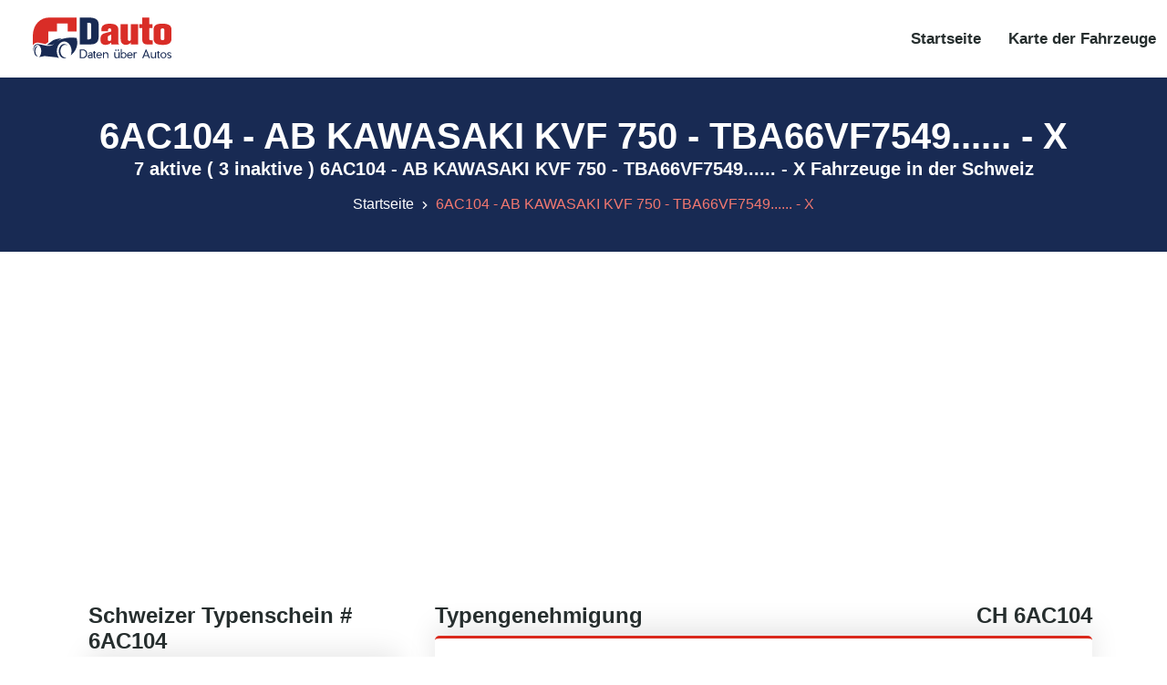

--- FILE ---
content_type: text/html; charset=utf-8
request_url: https://www.dauto.ch/typenscheine/ab-kawasaki-kvf-750-6ac104-tba66vf7549-x
body_size: 7012
content:
<!DOCTYPE html><html lang="de"><head><meta charSet="utf-8"/><meta name="viewport" content="width=device-width, initial-scale=1"/><title>6AC104 - AB KAWASAKI KVF 750 - TBA66VF7549...... - X</title><meta name="description" content="6AC104 - AB KAWASAKI KVF 750 - TBA66VF7549...... - X"/><link rel="canonical" href="https://www.dauto.ch/typenscheine/ab-kawasaki-kvf-750-6ac104-tba66vf7549-x"/><meta name="theme-color" content="#182A53"/><meta name="robots" content="index,follow"/><meta property="og:type" content="website"/><meta property="og:url" content="https://www.dauto.ch/typenscheine/ab-kawasaki-kvf-750-6ac104-tba66vf7549-x"/><meta property="og:title" content="6AC104 - AB KAWASAKI KVF 750 - TBA66VF7549...... - X"/><meta property="og:description" content="6AC104 - AB KAWASAKI KVF 750 - TBA66VF7549...... - X"/><meta property="og:image" content="https://www.dauto.ch/images/logo-face-dauto.png"/><meta property="twitter:card" content="summary_large_image"/><meta property="twitter:url" content="https://www.dauto.ch/typenscheine/ab-kawasaki-kvf-750-6ac104-tba66vf7549-x"/><meta property="twitter:title" content="6AC104 - AB KAWASAKI KVF 750 - TBA66VF7549...... - X"/><meta property="twitter:description" content="6AC104 - AB KAWASAKI KVF 750 - TBA66VF7549...... - X"/><meta property="twitter:image" content="https://www.dauto.ch/images/logo-face-dauto.png"/><script type="application/ld+json">{
                    "@context": "https://schema.org",
                    "@type": "Vehicle",
                    "@id": "6AC104 - AB KAWASAKI KVF 750 - TBA66VF7549...... - X",
                    "name": "AB KAWASAKI KVF 750",
                    "category": "Kleinmotorfahrzeug",
                    "additionalType": "https://www.dauto.ch/typenscheine/ab-kawasaki-kvf-750-6ac104-tba66vf7549-x",
                    "dateVehicleFirstRegistered": "2008-03-11",
                    "driveWheelConfiguration": "Allrad",
                    "fuelType": "Benzin",
                    "identifier": "6AC104",
                    "fuelEfficiency": "",
                    "model": "KVF 750",
                    "mpn": "TBA66VF7549......",
                    "numberOfAxles": "2",
                    "numberOfForwardGears": "SM",
                    "seatingCapacity": "2 - 2",
                    "vehicleTransmission": "Stufenlos",
                    "payload": "115",
                    "vehicleEngine": "VF75DE",
                    "weightTotal": "491 - 491",
                    "brand": "AB KAWASAKI",
                    "weight": "376 - 376",
                    "speed": "0 KMH",
                    "logo":"https://www.dauto.ch/images/marke/ab-kawasaki-logo.png"
                  }</script><link rel="preload" as="image" imagesrcset="/_next/image?url=%2Fimages%2Flogo.svg&amp;w=256&amp;q=75 1x, /_next/image?url=%2Fimages%2Flogo.svg&amp;w=640&amp;q=75 2x"/><link rel="preload" as="image" imagesrcset="/_next/image?url=%2Fimages%2Fcolores%2Fred.png&amp;w=32&amp;q=75 1x, /_next/image?url=%2Fimages%2Fcolores%2Fred.png&amp;w=64&amp;q=75 2x"/><meta name="next-head-count" content="20"/><script async="" src="https://pagead2.googlesyndication.com/pagead/js/adsbygoogle.js" crossorigin="anonymous" type="1aa8d09e81ab9a7cfdaabd2c-text/javascript"></script><link rel="preload" href="/_next/static/css/deaacb6079633cae.css" as="style"/><link rel="stylesheet" href="/_next/static/css/deaacb6079633cae.css" data-n-g=""/><noscript data-n-css=""></noscript><script defer="" nomodule="" src="/_next/static/chunks/polyfills-c67a75d1b6f99dc8.js" type="1aa8d09e81ab9a7cfdaabd2c-text/javascript"></script><script src="/_next/static/chunks/webpack-ee7e63bc15b31913.js" defer="" type="1aa8d09e81ab9a7cfdaabd2c-text/javascript"></script><script src="/_next/static/chunks/framework-caa50651a91d07b1.js" defer="" type="1aa8d09e81ab9a7cfdaabd2c-text/javascript"></script><script src="/_next/static/chunks/main-6d6a7f9ddb32b347.js" defer="" type="1aa8d09e81ab9a7cfdaabd2c-text/javascript"></script><script src="/_next/static/chunks/pages/_app-f1adc4ee8eefd612.js" defer="" type="1aa8d09e81ab9a7cfdaabd2c-text/javascript"></script><script src="/_next/static/chunks/609-092bd95e71177a2f.js" defer="" type="1aa8d09e81ab9a7cfdaabd2c-text/javascript"></script><script src="/_next/static/chunks/184-ccd70bd431f8d003.js" defer="" type="1aa8d09e81ab9a7cfdaabd2c-text/javascript"></script><script src="/_next/static/chunks/pages/typenscheine/%5B...params%5D-2b2326536e302fe3.js" defer="" type="1aa8d09e81ab9a7cfdaabd2c-text/javascript"></script><script src="/_next/static/jwdgQ9s-NZ9OGgF-wnDud/_buildManifest.js" defer="" type="1aa8d09e81ab9a7cfdaabd2c-text/javascript"></script><script src="/_next/static/jwdgQ9s-NZ9OGgF-wnDud/_ssgManifest.js" defer="" type="1aa8d09e81ab9a7cfdaabd2c-text/javascript"></script></head><body><div id="__next" data-reactroot=""><div id="navbar" class="navbar-area"><div class="zixon-nav"><div class="container-fluid"><nav class="navbar navbar-expand-md navbar-light"><a class="navbar-brand" title="DAUTO" href="/"><span style="box-sizing:border-box;display:inline-block;overflow:hidden;width:200px;height:53px;background:none;opacity:1;border:0;margin:0;padding:0;position:relative"><img alt="DAUTO" srcSet="/_next/image?url=%2Fimages%2Flogo.svg&amp;w=256&amp;q=75 1x, /_next/image?url=%2Fimages%2Flogo.svg&amp;w=640&amp;q=75 2x" src="/_next/image?url=%2Fimages%2Flogo.svg&amp;w=640&amp;q=75" decoding="async" data-nimg="fixed" style="position:absolute;top:0;left:0;bottom:0;right:0;box-sizing:border-box;padding:0;border:none;margin:auto;display:block;width:0;height:0;min-width:100%;max-width:100%;min-height:100%;max-height:100%"/></span></a><button class="navbar-toggler navbar-toggler-right collapsed" type="button" data-toggle="collapse" data-target="#navbarSupportedContent" aria-controls="navbarSupportedContent" aria-expanded="false" aria-label="Toggle navigation"><span class="icon-bar top-bar"></span><span class="icon-bar middle-bar"></span><span class="icon-bar bottom-bar"></span></button><div class="collapse navbar-collapse" id="navbarSupportedContent"><ul class="navbar-nav"><li class="nav-item"><a class="nav-link" title="Startseite" href="/">Startseite</a></li><li class="nav-item"><a class="nav-link" title="Karte der Fahrzeuge" href="/map">Karte der Fahrzeuge</a></li></ul></div></nav></div></div></div><div class="page-title-area bg-azul"><div class="container"><div class="page-title-content"><h1 class="blanco">6AC104 - AB KAWASAKI KVF 750 - TBA66VF7549...... - X</h1><h4 class="blanco">7 aktive  ( 3 inaktive ) 6AC104 - AB KAWASAKI KVF 750 - TBA66VF7549...... - X Fahrzeuge in der Schweiz</h4><ul><li><a title="Startseite" href="/">Startseite</a></li><li>6AC104 - AB KAWASAKI KVF 750 - TBA66VF7549...... - X</li></ul></div></div></div><div style="text-align:center;flex-direction:row;flex:auto;justify-content:center;align-items:center;min-width:300px;min-height:250px;margin-bottom:5px;margin-top:0px"><ins class="adsbygoogle" style="display:block" data-ad-client="ca-pub-5773550113013365" data-ad-slot="3097031854" data-ad-format="auto" data-full-width-responsive="true"></ins></div><div class="projects-details-area ptb-100"><div class="container"><div class="row"><div class="col-lg-4 col-md-12"><div class="titulo"><h4>Schweizer<!-- --> Typenschein # <!-- -->6AC104</h4></div><div class="projects-details-info"><ul><li><span style="box-sizing:border-box;display:inline-block;overflow:hidden;width:initial;height:initial;background:none;opacity:1;border:0;margin:0;padding:0;position:relative;max-width:100%"><span style="box-sizing:border-box;display:block;width:initial;height:initial;background:none;opacity:1;border:0;margin:0;padding:0;max-width:100%"><img style="display:block;max-width:100%;width:initial;height:initial;background:none;opacity:1;border:0;margin:0;padding:0" alt="" aria-hidden="true" src="data:image/svg+xml,%3csvg%20xmlns=%27http://www.w3.org/2000/svg%27%20version=%271.1%27%20width=%27240%27%20height=%27180%27/%3e"/></span><img alt="AB KAWASAKI" title="AB KAWASAKI" src="[data-uri]" decoding="async" data-nimg="intrinsic" style="position:absolute;top:0;left:0;bottom:0;right:0;box-sizing:border-box;padding:0;border:none;margin:auto;display:block;width:0;height:0;min-width:100%;max-width:100%;min-height:100%;max-height:100%"/><noscript><img alt="AB KAWASAKI" title="AB KAWASAKI" srcSet="/_next/image?url=http%3A%2F%2Flocalhost%3A3002%2Fimages%2Fmarke%2Fab-kawasaki-logo.png&amp;w=256&amp;q=75 1x, /_next/image?url=http%3A%2F%2Flocalhost%3A3002%2Fimages%2Fmarke%2Fab-kawasaki-logo.png&amp;w=640&amp;q=75 2x" src="/_next/image?url=http%3A%2F%2Flocalhost%3A3002%2Fimages%2Fmarke%2Fab-kawasaki-logo.png&amp;w=640&amp;q=75" decoding="async" data-nimg="intrinsic" style="position:absolute;top:0;left:0;bottom:0;right:0;box-sizing:border-box;padding:0;border:none;margin:auto;display:block;width:0;height:0;min-width:100%;max-width:100%;min-height:100%;max-height:100%" loading="lazy"/></noscript></span></li><li><i class="ri-checkbox-circle-fill"></i><span>Code / Fahrzeugart:</span>066<!-- --> / <!-- -->Kleinmotorfahrzeug</li><li><i class="ri-checkbox-circle-fill"></i><span>Code / Karosserieform:</span>175<!-- --> / <!-- -->Offen</li><li><i class="ri-checkbox-circle-fill"></i><span>Code / Treibstoff:</span>B<!-- --> / <!-- -->Benzin</li><li><i class="ri-checkbox-circle-fill"></i><span>Code / Antrieb:</span>A<!-- --> / <!-- -->Allrad</li><li><i class="ri-checkbox-circle-fill"></i><span>Zylinder:</span>2</li><li><i class="ri-checkbox-circle-fill"></i><span>Ccm:</span>749</li><li><i class="ri-checkbox-circle-fill"></i><span>Kw:</span>14.7<!-- --> / (<!-- -->19<!-- --> PS)</li><li><i class="ri-checkbox-circle-fill"></i><span>Leergewicht kg:</span>376 - 376</li><li><i class="ri-checkbox-circle-fill"></i><span>Gesamtgewicht kg:</span>491 - 491</li><li><i class="ri-checkbox-circle-fill"></i><span>Nutzlast kg:</span>115</li><li><i class="ri-checkbox-circle-fill"></i><span>Sitzplätze:</span>2 - 2</li><li><i class="ri-calendar-check-fill"></i><span>Daten Update:</span>25/02/2023</li></ul></div></div><div class="col-lg-8 col-md-12"><div class="titulo"><h4>Typengenehmigung  <span>CH<!-- --> <!-- -->6AC104</span></h4> </div><div class="projects-details-info"><h5>Datenblatt<hr class="linea"/></h5><ul class="col3"><li><span>Fahrzeugart</span>KLEINMOTORFAHRZEUG</li><li><span>Farbrikmarke</span>AB KAWASAKI</li><li><span>Type</span>KVF 750<br/>KZ; 01/00          Motor: VF750DE</li></ul><hr class="linea-del"/><p><strong>Dieses Fahrzeug gibt es in der Schweiz in den folgenden Farben:</strong></p><div class="colores-imagenes"><span style="box-sizing:border-box;display:inline-block;overflow:hidden;width:initial;height:initial;background:none;opacity:1;border:0;margin:0;padding:0;position:relative;max-width:100%"><span style="box-sizing:border-box;display:block;width:initial;height:initial;background:none;opacity:1;border:0;margin:0;padding:0;max-width:100%"><img style="display:block;max-width:100%;width:initial;height:initial;background:none;opacity:1;border:0;margin:0;padding:0" alt="" aria-hidden="true" src="data:image/svg+xml,%3csvg%20xmlns=%27http://www.w3.org/2000/svg%27%20version=%271.1%27%20width=%2732%27%20height=%2736%27/%3e"/></span><img alt="Rot" title="Rot" srcSet="/_next/image?url=%2Fimages%2Fcolores%2Fred.png&amp;w=32&amp;q=75 1x, /_next/image?url=%2Fimages%2Fcolores%2Fred.png&amp;w=64&amp;q=75 2x" src="/_next/image?url=%2Fimages%2Fcolores%2Fred.png&amp;w=64&amp;q=75" decoding="async" data-nimg="intrinsic" style="position:absolute;top:0;left:0;bottom:0;right:0;box-sizing:border-box;padding:0;border:none;margin:auto;display:block;width:0;height:0;min-width:100%;max-width:100%;min-height:100%;max-height:100%"/></span></div><hr class="linea-del"/><p><strong>10 Hersteller</strong></p><p>AD. BACHMANN AG, 9554 Tägerschen</p><hr class="linea-del"/><p><strong>11 Herstellerplakette</strong></p><p>links, seitlich hinten am Rahmen, vor Federbein</p><hr class="linea-del"/><p><strong>12 Fahrgestellnummer</strong></p><p>rechts, seitlich am Rahmen, bei Radaufhängung hinten</p><hr class="linea-del"/><p><strong>09 EU Gesamtgenehmigung</strong></p><p>X</p><hr class="linea-del"/><div><p><strong>68 Fahrgestell</strong></p><ul class="col3"><li><span>Achsen/Räder</span>&#x27;2/4</li><li><span>Federung</span>Schraubenfedern; Stossdämpfer</li><li><span>Lenkung</span>mech.</li><li><span>Achsantrieb</span>A</li><li><span>Getriebe 1</span>sm</li><li><span>iA 1</span>4,38</li><li><span>Zuordnung 1</span>a</li><li><span>Fahrzeug Vmax autom von</span>80</li><li><span>Betriebsbremse Z1</span>hydr., 2 Scheiben gelocht, auf VR und</li><li><span>Betriebsbremse Z2</span>mech., Lamellen im Oelbad, auf Getriebe-</li><li><span>Betriebsbremse Z3</span>welle, auf HR; Pedal</li><li><span>Hilfsbremse Z1</span>mech., Lamellen, auf HR; Hebel links</li><li><span>Feststellbremse</span>mech.,Lamellen,auf HR;Hebel li.feststel</li></ul></div><hr class="linea-del"/><div><p><strong>68 Motor</strong></p><ul class="col3"><li><span>Motor Marke</span>KAWASAKI</li><li><span>Motor Typ</span>VF750DE</li><li><span>Bauart</span>4-Takt / 2 / V</li><li><span>Bauart Treibstoff</span>B</li><li><span>Hubraum</span>749</li><li><span>Leistung kW</span>014.70</li><li><span>Leistung n</span>6200</li><li><span>Md. max Nm</span>031.50</li><li><span>Md. max n</span>4400</li><li><span>Abgasreinigung</span>1/in HS</li><li><span>Schalldämpfer 1 Art</span>HS</li><li><span>Schalldämpfer 1 Bez</span>1/KLKZ01S  Austritt aau</li><li><span>Motorkennzeichen</span>VF75DE</li><li><span>Motorkennzeichen Anbringungsort</span>rechts, unten amMotorgehäuse, unterhalb Kunststoffverschalung</li></ul><p class="mt-5"> </p></div><hr class="linea-del"/><p><strong>68 Reifen und Felgen</strong></p><p>v/h= 195/65R15 91T M+S;  7x15</p><p>v=   AT25x8-12 40N NHS (Dunlop KT191),  AT25x8-12 NHS (Duro DI-K911),  185/88-12 40N;  6.0x12</p><p>h=   AT25x10-12 50N NHS (Dunlop KT195), AT25x10-12 NHS (Duro DI-K591), 270/60-12 50N;  7.5x12</p><hr class="linea-del"/><p><strong>72 Emissionen</strong></p><ul class="sinlinea mb-5"><li class="mt-5"><strong>Variante:</strong> <!-- -->KZ; 01/00          Motor: VF750DE<!-- --> / <strong>Abgas:</strong> <!-- -->AEBF<!-- --> - <!-- -->C01<!-- --> / <strong>Geräush:</strong> <!-- -->GCBL<!-- --> / <strong> dB|A: </strong> <!-- -->88.0<!-- --> /<strong>n|min: </strong> <!-- -->3100</li></ul><br/> <br/><hr class="linea-del"/><p><strong>Bemerkungen</strong></p><p>18) mit Getriebeabstufung &#x27;High- und Low Speed&#x27;</p><p>36) vom TG-Inhaber montiert bzw. umgebaut:</p><p>- Diebstahlsicherung</p><p>- Betriebsbremse auf alle Räder wirkend</p><p>Fahrzeuggestaltung, gefährliche Fahrzeugteile, Frontschutzbügel:</p><p>Art. 67 bzw. Anh. 8, Ziff. 11, VTS sowie Weisungen vom 29.09.1995, EJPD</p><p>- erfüllt mit original Frontschutzbügel und Frontgepäckträger</p><p>Eintrag Fz-Ausweis:</p><p>190 - Für Kategorieneinteilung und Führerausweis massgebliches Leergewicht 289 kg</p><hr class="linea-del"/><p><strong>Genehmigung erteilt</strong></p><p>11/03/2008<!-- --> - nur gültig bis Importdatum bis <!-- -->31/12/2016</p><hr class="linea-del"/><p><strong>Erweiterung TG vom - Positionen</strong></p><p>02/02/2012<!-- --> - <!-- -->71/72</p><hr class="linea-del"/><br/><h5 id="fahrgestellnummern">Fahrgestellnummern mit der gleichen Typgenehmigungsnummer<hr class="linea"/></h5><div class="desucu"><ul><li><a title="AB KAWASAKI KVF 750" href="/typenscheine/ab-kawasaki-kvf-750-6ac104-tba66vf7509-x"><i class="ri-arrow-right-circle-line"></i><p> <strong>TYPENSCHEINE:</strong> <!-- -->6AC104<!-- -->   <strong>VIN:</strong> <!-- -->TBA66VF7509......<!-- -->  <strong>MARKE UND MODELL:</strong> <!-- -->AB KAWASAKI KVF 750</p></a></li><li><a title="AB KAWASAKI KVF 750" href="/typenscheine/ab-kawasaki-kvf-750-6ac104-tba66vf7519-x"><i class="ri-arrow-right-circle-line"></i><p> <strong>TYPENSCHEINE:</strong> <!-- -->6AC104<!-- -->   <strong>VIN:</strong> <!-- -->TBA66VF7519......<!-- -->  <strong>MARKE UND MODELL:</strong> <!-- -->AB KAWASAKI KVF 750</p></a></li><li><a title="AB KAWASAKI KVF 750" href="/typenscheine/ab-kawasaki-kvf-750-6ac104-tba66vf7529-x"><i class="ri-arrow-right-circle-line"></i><p> <strong>TYPENSCHEINE:</strong> <!-- -->6AC104<!-- -->   <strong>VIN:</strong> <!-- -->TBA66VF7529......<!-- -->  <strong>MARKE UND MODELL:</strong> <!-- -->AB KAWASAKI KVF 750</p></a></li><li><a title="AB KAWASAKI KVF 750" href="/typenscheine/ab-kawasaki-kvf-750-6ac104-tba66vf7539-x"><i class="ri-arrow-right-circle-line"></i><p> <strong>TYPENSCHEINE:</strong> <!-- -->6AC104<!-- -->   <strong>VIN:</strong> <!-- -->TBA66VF7539......<!-- -->  <strong>MARKE UND MODELL:</strong> <!-- -->AB KAWASAKI KVF 750</p></a></li><li><i class="ri-arrow-right-circle-line"></i><p class="texto-rojo"> <strong>TYPENSCHEINE:</strong> <!-- -->6AC104<!-- -->   <strong>VIN:</strong> <!-- -->TBA66VF7549......<!-- -->  <strong>MARKE UND MODELL:</strong> <!-- -->AB KAWASAKI KVF 750</p></li><li><a title="AB KAWASAKI KVF 750" href="/typenscheine/ab-kawasaki-kvf-750-6ac104-tba66vf7559-x"><i class="ri-arrow-right-circle-line"></i><p> <strong>TYPENSCHEINE:</strong> <!-- -->6AC104<!-- -->   <strong>VIN:</strong> <!-- -->TBA66VF7559......<!-- -->  <strong>MARKE UND MODELL:</strong> <!-- -->AB KAWASAKI KVF 750</p></a></li><li><a title="AB KAWASAKI KVF 750" href="/typenscheine/ab-kawasaki-kvf-750-6ac104-tba66vf7569-x"><i class="ri-arrow-right-circle-line"></i><p> <strong>TYPENSCHEINE:</strong> <!-- -->6AC104<!-- -->   <strong>VIN:</strong> <!-- -->TBA66VF7569......<!-- -->  <strong>MARKE UND MODELL:</strong> <!-- -->AB KAWASAKI KVF 750</p></a></li></ul></div><div class="col-lg-12 col-md-12"><div class="pagination-area text-center"><a rel="nofollow" href="#fahrgestellnummern" class="next page-numbers " title="Anterior"><i class="ri-arrow-left-s-line"></i></a><span>1<!-- --> / <!-- -->2<!-- --> </span><a rel="nofollow" href="#fahrgestellnummern" class="next page-numbers" title="Siguiente"><i class="ri-arrow-right-s-line"></i></a></div></div></div></div></div></div></div><footer class="footer-area"><div class="container"><div class="row justify-content-center"><div class="col-lg-3 col-sm-6 col-md-6"><div class="single-footer-widget"><a class="logo" title="DAUTO" href="/"><span style="box-sizing:border-box;display:inline-block;overflow:hidden;width:195px;height:200px;background:none;opacity:1;border:0;margin:0;padding:0;position:relative"><img alt="DAUTO" src="[data-uri]" decoding="async" data-nimg="fixed" style="position:absolute;top:0;left:0;bottom:0;right:0;box-sizing:border-box;padding:0;border:none;margin:auto;display:block;width:0;height:0;min-width:100%;max-width:100%;min-height:100%;max-height:100%"/><noscript><img alt="DAUTO" srcSet="https://www.dauto.ch/images/logo_pie.svg?w=256&amp;q=75 1x, https://www.dauto.ch/images/logo_pie.svg?w=640&amp;q=75 2x" src="https://www.dauto.ch/images/logo_pie.svg?w=640&amp;q=75" decoding="async" data-nimg="fixed" style="position:absolute;top:0;left:0;bottom:0;right:0;box-sizing:border-box;padding:0;border:none;margin:auto;display:block;width:0;height:0;min-width:100%;max-width:100%;min-height:100%;max-height:100%" loading="lazy"/></noscript></span></a></div></div><div class="col-lg-3 col-sm-6 col-md-6"><div class="single-footer-widget pl-4"><h3>Nützliche Links</h3><ul class="links-list"><li><a title="Datenschutzerklärung" href="/datenschutz">Datenschutzerklärung</a></li><li><a title="Kundenspezifische Lösungen" href="/kundenspezifische">Kundenspezifische Lösungen</a></li><li><a title="Über uns" href="/uberuns">Über uns</a></li><li><a title="Was ist die Typenschein-Zulassung in der Schweiz?" href="/was-ist-die-typenschein-zulassung-in-der-schweiz">Was ist die Typenschein-Zulassung in der Schweiz?</a></li></ul></div></div></div></div><div class="copyright-area"><div class="container"><div class="row align-items-center"><div class="col-lg-6 col-md-7 col-sm-6"><p>© <!-- -->2025<!-- --> Alle Rechte vorbehalten: dauto.ch ist ein Web-Eigentum der Way Better GmbH</p></div><div class="col-lg-6 col-md-5 col-sm-6"><ul class="social-links"><li><a href="https://www.youtube.com/@dauto-schweiz" target="_blank" rel="noreferrer" title="YouTube"><i class="ri-youtube-fill ri-2x"></i></a></li><li><a href="https://twitter.com/InfoDauto" target="_blank" rel="noreferrer" title="Twitter"><i class="ri-twitter-fill ri-2x"></i></a></li><li><a href="https://www.linkedin.com/company/dauto-switzerland/" target="_blank" rel="noreferrer" title="Linkedin"><i class="ri-linkedin-fill ri-2x"></i></a></li></ul></div></div></div></div></footer><div class="preloader-area"><div class="d-table"><div class="d-table-cell"><div class="spinner-grow" role="status"><span class="visually-hidden">Loading...</span></div></div></div></div><div class="go-top "><i class="ri-arrow-up-s-line"></i></div></div><script id="__NEXT_DATA__" type="application/json">{"props":{"pageProps":{"data":{"inactivos":3,"fecha_update_data":"25/02/2023","total_vocales":2,"logo":"ab-kawasaki-logo.png","tadata":[],"tsdata":[],"vins":[{"id":"6248819","marke_und_modell_normal":"AB KAWASAKI KVF 750","llave":"ab-kawasaki-kvf-750-6ac104-tba66vf7509-x","typengenehmigungs_nr":"6AC104","fahrgestell_nr_teil":"TBA66VF7509......"},{"id":"6248824","marke_und_modell_normal":"AB KAWASAKI KVF 750","llave":"ab-kawasaki-kvf-750-6ac104-tba66vf7519-x","typengenehmigungs_nr":"6AC104","fahrgestell_nr_teil":"TBA66VF7519......"},{"id":"6248828","marke_und_modell_normal":"AB KAWASAKI KVF 750","llave":"ab-kawasaki-kvf-750-6ac104-tba66vf7529-x","typengenehmigungs_nr":"6AC104","fahrgestell_nr_teil":"TBA66VF7529......"},{"id":"6248846","marke_und_modell_normal":"AB KAWASAKI KVF 750","llave":"ab-kawasaki-kvf-750-6ac104-tba66vf7539-x","typengenehmigungs_nr":"6AC104","fahrgestell_nr_teil":"TBA66VF7539......"},{"id":"6248853","marke_und_modell_normal":"AB KAWASAKI KVF 750","llave":"ab-kawasaki-kvf-750-6ac104-tba66vf7549-x","typengenehmigungs_nr":"6AC104","fahrgestell_nr_teil":"TBA66VF7549......"},{"id":"6248860","marke_und_modell_normal":"AB KAWASAKI KVF 750","llave":"ab-kawasaki-kvf-750-6ac104-tba66vf7559-x","typengenehmigungs_nr":"6AC104","fahrgestell_nr_teil":"TBA66VF7559......"},{"id":"6248870","marke_und_modell_normal":"AB KAWASAKI KVF 750","llave":"ab-kawasaki-kvf-750-6ac104-tba66vf7569-x","typengenehmigungs_nr":"6AC104","fahrgestell_nr_teil":"TBA66VF7569......"},{"id":"6248877","marke_und_modell_normal":"AB KAWASAKI KVF 750","llave":"ab-kawasaki-kvf-750-6ac104-tba66vf7579-x","typengenehmigungs_nr":"6AC104","fahrgestell_nr_teil":"TBA66VF7579......"},{"id":"6248880","marke_und_modell_normal":"AB KAWASAKI KVF 750","llave":"ab-kawasaki-kvf-750-6ac104-tba66vf7589-x","typengenehmigungs_nr":"6AC104","fahrgestell_nr_teil":"TBA66VF7589......"},{"id":"6248893","marke_und_modell_normal":"AB KAWASAKI KVF 750","llave":"ab-kawasaki-kvf-750-6ac104-tba66vf7599-x","typengenehmigungs_nr":"6AC104","fahrgestell_nr_teil":"TBA66VF7599......"}],"emissionens":[{"id":"249535","tg_code":"6AC104","marke":"AB KAWASAKI","typ":"KZ; 01/00          Motor: VF750DE","leergewicht_von":"376","leergewicht_bis":"0","garantiegewicht_von":"491","garantiegewicht_bis":"0","gesamtzuggewicht_von":"0","gesamtzuggewicht_bis":"0","getriebe":"sm","iachse":"4,38","vmax_von":"80","vmax_bis":"0","motormarke":"KAWASAKI","motortyp":"VF750DE","bauart":"V","treibstoff":"B","takte":"4","anz_zylinder":"2","hubraum":"749","leistung":"014.70","leistung_bei_n_min":"6200","drehmoment":"0031.50","drehmoment_bei_n_min":"4400","abgasreinigung":"K","anzahl_achsen_rader":"'2/4","antrieb":"A","abgascode":"AEBF","emissionscode":"C01","et_co":"000006.0","et_thc":"000000.2","et_nox":"000000.2","et_thc_nox":"000000.0","et_pm":"000000.00","thc_verdampfung":"000000.0","zt_abgascode":null,"zt_co2":"000000.0","zt_thc":"000000.0","zt_nox":"000000.0","zt_thc_nox":"000000.0","zt_pm":"000000.00","homologationsdatum":"20080311","gerauschcode":"GCBL","fahrgerausch":"80.0","standgerausch":"88.0","standgerausch_bei_n_min":"3100","bemerkung":"He"}],"verbrauchs":[],"typenscheine_ano":"2014","typenscheine_marca":"AB KAWASAKI","typenscheine_marca_modelo":"AB KAWASAKI KVF 750","typenscheine_numero":"6AC104","typenscheine_tipo_auto":"Kleinmotorfahrzeug","typenscheine_tipo_auto_cod":"066","typenscheine_tipo_serie":"Offen","typenscheine_tipo_serie_cod":"175","typenscheine_combustible_cod":"B","typenscheine_combustible":"Benzin","typenscheine_conducir_cod":"A","typenscheine_conducir":"Allrad","typenscheine_cilindros":"2","typenscheine_cc":"749","typenscheine_kw":"14.7","typenscheine_peso_vacio":"376","typenscheine_peso_total":"491","typenscheine_nro_asientos":"2","typenscheine_staat_code":"CH","typenscheine_staat":"Schweiz","typenscheine_fahrgestell_nr_teil":"TBA66VF7549......","typenscheine_ecoc":"X","typenscheine_iguales":7,"tg_t01_fahrzeugart":"KLEINMOTORFAHRZEUG","tg_t04_marke":"AB KAWASAKI","tg_t04_typ":"KVF 750","tg_t05_typ_variante_version":"KZ; 01/00          Motor: VF750DE","tg_t10_hersteller":"AD. BACHMANN AG, 9554 Tägerschen","tg_t11_herstellerplakette":"links, seitlich hinten am Rahmen, vor Federbein","tg_t12_fahrgestellnummer":"rechts, seitlich am Rahmen, bei Radaufhängung hinten","tg_t09_eu_gesamtgenehmigung":"X","tg_t14_achsen_Rader":"'2/4","tg_15_federung":"Schraubenfedern; Stossdämpfer","tg_16_lenkung":"mech.","tg_17_achsantrieb":"A","tg_t18_ia_1":"4,38","tg_t18_ia_2":null,"tg_t18_ia_3":null,"tg_t18_ia_4":null,"tg_t18_zuordnung_1":"a","tg_t18_zuordnung_2":null,"tg_t18_zuordnung_3":null,"tg_t18_zuordnung_4":null,"tg_t18_getriebe_1":"sm","tg_t18_getriebe_2":null,"tg_t18_getriebe_3":null,"tg_t18_getriebe_4":null,"tg_t19_fahrzeug_vmax_mech_bis":"0","tg_t19_fahrzeug_vmax_mech_von":"0","tg_t19_fahrzeug_vmax_autom_von":"80","tg_t19_fahrzeug_vmax_autom_bis":"0","tg_20_betriebsbremse_z1":"hydr., 2 Scheiben gelocht, auf VR und","tg_20_betriebsbremse_z2":"mech., Lamellen im Oelbad, auf Getriebe-","tg_20_betriebsbremse_z3":"welle, auf HR; Pedal","tg_21_hilfsbremse_z1":"mech., Lamellen, auf HR; Hebel links","tg_21_hilfsbremse_z2":null,"tg_22_feststellbremse":"mech.,Lamellen,auf HR;Hebel li.feststel","tg_23_dauerbremse":null,"tg_t25_motor_marke":"KAWASAKI","tg_t25_motor_typ":"VF750DE","tg_t26_bauart":"4-Takt / 2 / V","tg_t26_bauart_treibstoff":"B","tg_t27_hubraum":"749","tg_t28_leistung_kw":"014.70","tg_t28_leistung_n":"6200","tg_t29_md_max_nm":"0031.50","tg_t29_md_max_n":"4400","tg_t30_abgasreinigung":"1/in HS","tg_t31_schalldampfer_1_art":"HS","tg_t31_schalldampfer_1_bez":"1/KLKZ01S  Austritt aau","tg_t32_schalldampfer_2_art":null,"tg_t32_schalldampfer_2_bez":null,"tg_t33_schalldampfer_3_art":null,"tg_t33_schalldampfer_3_bez":null,"tg_t34_motorkennzeichen":"VF75DE","tg_t34_motorkennzeichen_anbringungsort":"rechts, unten amMotorgehäuse, unterhalb Kunststoffverschalung","tg_t35_gerauschdampfung_z1":null,"tg_t35_gerauschdampfung_z2":null,"tg_t35_gerauschdampfung_z3":null,"tg_t35_gerauschdampfung_z4":null,"tg_t69_reifen_felgen":"v/h= 195/65R15 91T M+S;  7x15","tg_t70_reifen_felgen":"v=   AT25x8-12 40N NHS (Dunlop KT191),  AT25x8-12 NHS (Duro DI-K911),  185/88-12 40N;  6.0x12","tg_t71_reifen_felgen":"h=   AT25x10-12 50N NHS (Dunlop KT195), AT25x10-12 NHS (Duro DI-K591), 270/60-12 50N;  7.5x12","tg_bemerkungen_z1":"18) mit Getriebeabstufung 'High- und Low Speed'","tg_bemerkungen_z2":null,"tg_bemerkungen_z3":"36) vom TG-Inhaber montiert bzw. umgebaut:","tg_bemerkungen_z4":"- Diebstahlsicherung","tg_bemerkungen_z5":"- Betriebsbremse auf alle Räder wirkend","tg_bemerkungen_z6":null,"tg_bemerkungen_z7":"Fahrzeuggestaltung, gefährliche Fahrzeugteile, Frontschutzbügel:","tg_bemerkungen_z8":"Art. 67 bzw. Anh. 8, Ziff. 11, VTS sowie Weisungen vom 29.09.1995, EJPD","tg_bemerkungen_z9":"- erfüllt mit original Frontschutzbügel und Frontgepäckträger","tg_bemerkungen_z10":null,"tg_bemerkungen_z11":null,"tg_bemerkungen_z12":null,"tg_bemerkungen_z13":null,"tg_bemerkungen_z14":null,"tg_bemerkungen_z15":null,"tg_bemerkungen_z16":null,"tg_bemerkungen_z17":null,"tg_bemerkungen_z18":null,"tg_bemerkungen_z19":"Eintrag Fz-Ausweis:","tg_bemerkungen_z20":"190 - Für Kategorieneinteilung und Führerausweis massgebliches Leergewicht 289 kg","tg_bemerkungen_z21":null,"tg_bemerkungen_z22":null,"tg_bemerkungen_z23":null,"tg_bemerkungen_z24":null,"tg_typengenehmigung_erteilt":"11/03/2008","tg_gultig_fur_importdatum_bis":"31/12/2016","tg_erweiterung_tg_vom":"02/02/2012","tg_erweiterung_tg_positionen":"'71/72","colores":[{"key":"Rot","doc_count":7}],"leer":"376 - 376","gesam":"491 - 491","sitz":"2 - 2","llave":"ab-kawasaki-kvf-750-6ac104-tba66vf7549-x","typenscheine_modelo":"KVF 750","typenscheine_nutzlast":"115","typenscheine_getriebe":"Stufenlos","typenscheine_getriebe_detailcode":"SM","typenscheine_achsen":"2","tg_typengenehmigung_erteilt_microdata":"2008-03-11","typenscheine_tabla":"TG","energia":""}},"__N_SSG":true},"page":"/typenscheine/[...params]","query":{"params":["ab-kawasaki-kvf-750-6ac104-tba66vf7549-x"]},"buildId":"jwdgQ9s-NZ9OGgF-wnDud","isFallback":false,"gsp":true,"scriptLoader":[]}</script><script src="/cdn-cgi/scripts/7d0fa10a/cloudflare-static/rocket-loader.min.js" data-cf-settings="1aa8d09e81ab9a7cfdaabd2c-|49" defer></script><script defer src="https://static.cloudflareinsights.com/beacon.min.js/vcd15cbe7772f49c399c6a5babf22c1241717689176015" integrity="sha512-ZpsOmlRQV6y907TI0dKBHq9Md29nnaEIPlkf84rnaERnq6zvWvPUqr2ft8M1aS28oN72PdrCzSjY4U6VaAw1EQ==" data-cf-beacon='{"version":"2024.11.0","token":"6cdab61814924041b8159fc45d5d36eb","r":1,"server_timing":{"name":{"cfCacheStatus":true,"cfEdge":true,"cfExtPri":true,"cfL4":true,"cfOrigin":true,"cfSpeedBrain":true},"location_startswith":null}}' crossorigin="anonymous"></script>
</body></html>

--- FILE ---
content_type: text/html; charset=utf-8
request_url: https://www.google.com/recaptcha/api2/aframe
body_size: 266
content:
<!DOCTYPE HTML><html><head><meta http-equiv="content-type" content="text/html; charset=UTF-8"></head><body><script nonce="rb8bFU7euJxzIPTf6NYZLA">/** Anti-fraud and anti-abuse applications only. See google.com/recaptcha */ try{var clients={'sodar':'https://pagead2.googlesyndication.com/pagead/sodar?'};window.addEventListener("message",function(a){try{if(a.source===window.parent){var b=JSON.parse(a.data);var c=clients[b['id']];if(c){var d=document.createElement('img');d.src=c+b['params']+'&rc='+(localStorage.getItem("rc::a")?sessionStorage.getItem("rc::b"):"");window.document.body.appendChild(d);sessionStorage.setItem("rc::e",parseInt(sessionStorage.getItem("rc::e")||0)+1);localStorage.setItem("rc::h",'1768686590443');}}}catch(b){}});window.parent.postMessage("_grecaptcha_ready", "*");}catch(b){}</script></body></html>

--- FILE ---
content_type: application/javascript; charset=UTF-8
request_url: https://www.dauto.ch/_next/static/chunks/609-092bd95e71177a2f.js
body_size: 9286
content:
(self.webpackChunk_N_E=self.webpackChunk_N_E||[]).push([[609],{9361:function(e,t){"use strict";t.Z=function(e,t,n){return t in e?Object.defineProperty(e,t,{value:n,enumerable:!0,configurable:!0,writable:!0}):e[t]=n,e}},1210:function(e,t){"use strict";function n(e,t,n,o){return!1}Object.defineProperty(t,"__esModule",{value:!0}),t.getDomainLocale=n,("function"==typeof t.default||"object"==typeof t.default&&null!==t.default)&&void 0===t.default.__esModule&&(Object.defineProperty(t.default,"__esModule",{value:!0}),Object.assign(t.default,t),e.exports=t.default)},8045:function(e,t,n){"use strict";Object.defineProperty(t,"__esModule",{value:!0});var o=n(9361).Z,r=n(4941).Z,a=n(3929).Z;Object.defineProperty(t,"__esModule",{value:!0}),t.default=function(e){var t,n,c=e.src,l=e.sizes,m=e.unoptimized,y=void 0!==m&&m,_=e.priority,A=void 0!==_&&_,k=e.loading,x=e.lazyRoot,P=e.lazyBoundary,E=e.className,I=e.quality,z=e.width,L=e.height,M=e.style,R=e.objectFit,G=e.objectPosition,T=e.onLoadingComplete,q=e.placeholder,D=void 0===q?"empty":q,N=e.blurDataURL,Z=u(e,["src","sizes","unoptimized","priority","loading","lazyRoot","lazyBoundary","className","quality","width","height","style","objectFit","objectPosition","onLoadingComplete","placeholder","blurDataURL"]),U=s.useContext(g.ImageConfigContext),B=s.useMemo(function(){var e=v||U||f.imageConfigDefault,t=a(e.deviceSizes).concat(a(e.imageSizes)).sort(function(e,t){return e-t}),n=e.deviceSizes.sort(function(e,t){return e-t});return i({},e,{allSizes:t,deviceSizes:n})},[U]),W=l?"responsive":"intrinsic";"layout"in Z&&(Z.layout&&(W=Z.layout),delete Z.layout);var V=S;if("loader"in Z){if(Z.loader){var F=Z.loader;V=function(e){e.config;var t=u(e,["config"]);return F(t)}}delete Z.loader}var H="";if(function(e){var t;return"object"==typeof e&&(w(e)||void 0!==e.src)}(c)){var Q=w(c)?c.default:c;if(!Q.src)throw Error("An object should only be passed to the image component src parameter if it comes from a static image import. It must include src. Received ".concat(JSON.stringify(Q)));if(N=N||Q.blurDataURL,H=Q.src,(!W||"fill"!==W)&&(L=L||Q.height,z=z||Q.width,!Q.height||!Q.width))throw Error("An object should only be passed to the image component src parameter if it comes from a static image import. It must include height and width. Received ".concat(JSON.stringify(Q)))}c="string"==typeof c?c:H;var K=!A&&("lazy"===k||void 0===k);(c.startsWith("data:")||c.startsWith("blob:"))&&(y=!0,K=!1),h.has(c)&&(K=!1),B.unoptimized&&(y=!0);var J=r(s.useState(!1),2),$=J[0],X=J[1],Y=r(p.useIntersection({rootRef:void 0===x?null:x,rootMargin:P||"200px",disabled:!K}),3),ee=Y[0],et=Y[1],en=Y[2],eo=!K||et,er={boxSizing:"border-box",display:"block",overflow:"hidden",width:"initial",height:"initial",background:"none",opacity:1,border:0,margin:0,padding:0},ea={boxSizing:"border-box",display:"block",width:"initial",height:"initial",background:"none",opacity:1,border:0,margin:0,padding:0},ei=!1,ec=j(z),el=j(L),eu=j(I),es=Object.assign({},M,{position:"absolute",top:0,left:0,bottom:0,right:0,boxSizing:"border-box",padding:0,border:"none",margin:"auto",display:"block",width:0,height:0,minWidth:"100%",maxWidth:"100%",minHeight:"100%",maxHeight:"100%",objectFit:R,objectPosition:G}),ed="blur"!==D||$?{}:{backgroundSize:R||"cover",backgroundPosition:G||"0% 0%",filter:"blur(20px)",backgroundImage:'url("'.concat(N,'")')};if("fill"===W)er.display="block",er.position="absolute",er.top=0,er.left=0,er.bottom=0,er.right=0;else if(void 0!==ec&&void 0!==el){var ef=el/ec,ep=isNaN(ef)?"100%":"".concat(100*ef,"%");"responsive"===W?(er.display="block",er.position="relative",ei=!0,ea.paddingTop=ep):"intrinsic"===W?(er.display="inline-block",er.position="relative",er.maxWidth="100%",ei=!0,ea.maxWidth="100%",t="data:image/svg+xml,%3csvg%20xmlns=%27http://www.w3.org/2000/svg%27%20version=%271.1%27%20width=%27".concat(ec,"%27%20height=%27").concat(el,"%27/%3e")):"fixed"===W&&(er.display="inline-block",er.position="relative",er.width=ec,er.height=el)}var eg={src:b,srcSet:void 0,sizes:void 0};eo&&(eg=O({config:B,src:c,unoptimized:y,layout:W,width:ec,quality:eu,sizes:l,loader:V}));var em=c,ey=(o(n={},"imagesrcset",eg.srcSet),o(n,"imagesizes",eg.sizes),o(n,"crossOrigin",Z.crossOrigin),n),ev=s.default.useLayoutEffect,eh=s.useRef(T),eb=s.useRef(c);s.useEffect(function(){eh.current=T},[T]),ev(function(){eb.current!==c&&(en(),eb.current=c)},[en,c]);var e_=i({isLazy:K,imgAttributes:eg,heightInt:el,widthInt:ec,qualityInt:eu,layout:W,className:E,imgStyle:es,blurStyle:ed,loading:k,config:B,unoptimized:y,placeholder:D,loader:V,srcString:em,onLoadingCompleteRef:eh,setBlurComplete:X,setIntersection:ee,isVisible:eo,noscriptSizes:l},Z);return s.default.createElement(s.default.Fragment,null,s.default.createElement("span",{style:er},ei?s.default.createElement("span",{style:ea},t?s.default.createElement("img",{style:{display:"block",maxWidth:"100%",width:"initial",height:"initial",background:"none",opacity:1,border:0,margin:0,padding:0},alt:"","aria-hidden":!0,src:t}):null):null,s.default.createElement(C,Object.assign({},e_))),A?s.default.createElement(d.default,null,s.default.createElement("link",Object.assign({key:"__nimg-"+eg.src+eg.srcSet+eg.sizes,rel:"preload",as:"image",href:eg.srcSet?void 0:eg.src},ey))):null)};var i=n(6495).Z,c=n(2648).Z,l=n(1598).Z,u=n(7273).Z,s=l(n(7294)),d=c(n(5443)),f=n(9309),p=n(7190),g=n(9977);n(3794);var m=n(2392);function y(e){return"/"===e[0]?e.slice(1):e}var v={deviceSizes:[640,750,828,1080,1200,1920,2048,3840],imageSizes:[16,32,48,64,96,128,256,384],path:"/_next/image",loader:"default",dangerouslyAllowSVG:!0,unoptimized:!1},h=new Set,b="[data-uri]",_=new Map([["default",function(e){var t=e.config,n=e.src,o=e.width,r=e.quality;return n.endsWith(".svg")&&!t.dangerouslyAllowSVG?n:"".concat(m.normalizePathTrailingSlash(t.path),"?url=").concat(encodeURIComponent(n),"&w=").concat(o,"&q=").concat(r||75)}],["imgix",function(e){var t=e.config,n=e.src,o=e.width,r=e.quality,a=new URL("".concat(t.path).concat(y(n))),i=a.searchParams;return i.set("auto",i.getAll("auto").join(",")||"format"),i.set("fit",i.get("fit")||"max"),i.set("w",i.get("w")||o.toString()),r&&i.set("q",r.toString()),a.href}],["cloudinary",function(e){var t,n=e.config,o=e.src,r=e.width,a=["f_auto","c_limit","w_"+r,"q_"+(e.quality||"auto")].join(",")+"/";return"".concat(n.path).concat(a).concat(y(o))}],["akamai",function(e){var t=e.config,n=e.src,o=e.width;return"".concat(t.path).concat(y(n),"?imwidth=").concat(o)}],["custom",function(e){var t=e.src;throw Error('Image with src "'.concat(t,'" is missing "loader" prop.')+"\nRead more: https://nextjs.org/docs/messages/next-image-missing-loader")}],]);function w(e){return void 0!==e.default}function O(e){var t=e.config,n=e.src,o=e.unoptimized,r=e.layout,i=e.width,c=e.quality,l=e.sizes,u=e.loader;if(o)return{src:n,srcSet:void 0,sizes:void 0};var s=function(e,t,n,o){var r=e.deviceSizes,i=e.allSizes;if(o&&("fill"===n||"responsive"===n)){for(var c=/(^|\s)(1?\d?\d)vw/g,l=[];u=c.exec(o);u)l.push(parseInt(u[2]));if(l.length){var u,s,d=.01*(s=Math).min.apply(s,a(l));return{widths:i.filter(function(e){return e>=r[0]*d}),kind:"w"}}return{widths:i,kind:"w"}}return"number"!=typeof t||"fill"===n||"responsive"===n?{widths:r,kind:"w"}:{widths:a(new Set([t,2*t].map(function(e){return i.find(function(t){return t>=e})||i[i.length-1]}))),kind:"x"}}(t,i,r,l),d=s.widths,f=s.kind,p=d.length-1;return{sizes:l||"w"!==f?l:"100vw",srcSet:d.map(function(e,o){return"".concat(u({config:t,src:n,quality:c,width:e})," ").concat("w"===f?e:o+1).concat(f)}).join(", "),src:u({config:t,src:n,quality:c,width:d[p]})}}function j(e){return"number"==typeof e?e:"string"==typeof e?parseInt(e,10):void 0}function S(e){var t,n=(null==(t=e.config)?void 0:t.loader)||"default",o=_.get(n);if(o)return o(e);throw Error('Unknown "loader" found in "next.config.js". Expected: '.concat(f.VALID_LOADERS.join(", "),". Received: ").concat(n))}function A(e,t,n,o,r,a){e&&e.src!==b&&e["data-loaded-src"]!==t&&(e["data-loaded-src"]=t,("decode"in e?e.decode():Promise.resolve()).catch(function(){}).then(function(){if(e.parentNode&&(h.add(t),"blur"===o&&a(!0),null==r?void 0:r.current)){var n=e.naturalWidth,i=e.naturalHeight;r.current({naturalWidth:n,naturalHeight:i})}}))}var C=function(e){var t=e.imgAttributes,n=(e.heightInt,e.widthInt),o=e.qualityInt,r=e.layout,a=e.className,c=e.imgStyle,l=e.blurStyle,d=e.isLazy,f=e.placeholder,p=e.loading,g=e.srcString,m=e.config,y=e.unoptimized,v=e.loader,h=e.onLoadingCompleteRef,b=e.setBlurComplete,_=e.setIntersection,w=e.onLoad,j=e.onError,S=(e.isVisible,e.noscriptSizes),C=u(e,["imgAttributes","heightInt","widthInt","qualityInt","layout","className","imgStyle","blurStyle","isLazy","placeholder","loading","srcString","config","unoptimized","loader","onLoadingCompleteRef","setBlurComplete","setIntersection","onLoad","onError","isVisible","noscriptSizes"]);return p=d?"lazy":p,s.default.createElement(s.default.Fragment,null,s.default.createElement("img",Object.assign({},C,t,{decoding:"async","data-nimg":r,className:a,style:i({},c,l),ref:s.useCallback(function(e){_(e),(null==e?void 0:e.complete)&&A(e,g,r,f,h,b)},[_,g,r,f,h,b,]),onLoad:function(e){A(e.currentTarget,g,r,f,h,b),w&&w(e)},onError:function(e){"blur"===f&&b(!0),j&&j(e)}})),(d||"blur"===f)&&s.default.createElement("noscript",null,s.default.createElement("img",Object.assign({},C,O({config:m,src:g,unoptimized:y,layout:r,width:n,quality:o,sizes:S,loader:v}),{decoding:"async","data-nimg":r,style:c,className:a,loading:p}))))};("function"==typeof t.default||"object"==typeof t.default&&null!==t.default)&&void 0===t.default.__esModule&&(Object.defineProperty(t.default,"__esModule",{value:!0}),Object.assign(t.default,t),e.exports=t.default)},8418:function(e,t,n){"use strict";Object.defineProperty(t,"__esModule",{value:!0});var o=n(4941).Z;n(5753).default,Object.defineProperty(t,"__esModule",{value:!0}),t.default=void 0;var r=n(2648).Z,a=n(7273).Z,i=r(n(7294)),c=n(6273),l=n(2725),u=n(3462),s=n(1018),d=n(7190),f=n(1210),p=n(8684),g={};function m(e,t,n,o){if(e&&c.isLocalURL(t)){Promise.resolve(e.prefetch(t,n,o)).catch(function(e){});var r=o&&void 0!==o.locale?o.locale:e&&e.locale;g[t+"%"+n+(r?"%"+r:"")]=!0}}var y=i.default.forwardRef(function(e,t){var n,r,y=e.href,v=e.as,h=e.children,b=e.prefetch,_=e.passHref,w=e.replace,O=e.shallow,j=e.scroll,S=e.locale,A=e.onClick,C=e.onMouseEnter,k=e.onTouchStart,x=e.legacyBehavior,P=void 0===x?!0!==Boolean(!1):x,E=a(e,["href","as","children","prefetch","passHref","replace","shallow","scroll","locale","onClick","onMouseEnter","onTouchStart","legacyBehavior"]);n=h,P&&("string"==typeof n||"number"==typeof n)&&(n=i.default.createElement("a",null,n));var I=!1!==b,z=i.default.useContext(u.RouterContext),L=i.default.useContext(s.AppRouterContext);L&&(z=L);var M=i.default.useMemo(function(){var e=o(c.resolveHref(z,y,!0),2),t=e[0],n=e[1];return{href:t,as:v?c.resolveHref(z,v):n||t}},[z,y,v]),R=M.href,G=M.as,T=i.default.useRef(R),q=i.default.useRef(G);P&&(r=i.default.Children.only(n));var D=P?r&&"object"==typeof r&&r.ref:t,N=o(d.useIntersection({rootMargin:"200px"}),3),Z=N[0],U=N[1],B=N[2],W=i.default.useCallback(function(e){(q.current!==G||T.current!==R)&&(B(),q.current=G,T.current=R),Z(e),D&&("function"==typeof D?D(e):"object"==typeof D&&(D.current=e))},[G,D,R,B,Z]);i.default.useEffect(function(){var e=U&&I&&c.isLocalURL(R),t=void 0!==S?S:z&&z.locale,n=g[R+"%"+G+(t?"%"+t:"")];e&&!n&&m(z,R,G,{locale:t})},[G,R,U,S,I,z]);var V={ref:W,onClick:function(e){P||"function"!=typeof A||A(e),P&&r.props&&"function"==typeof r.props.onClick&&r.props.onClick(e),e.defaultPrevented||function(e,t,n,o,r,a,l,u,s,d){if("A"!==e.currentTarget.nodeName.toUpperCase()||(!(p=(f=e).currentTarget.target)||"_self"===p)&&!f.metaKey&&!f.ctrlKey&&!f.shiftKey&&!f.altKey&&(!f.nativeEvent||2!==f.nativeEvent.which)&&c.isLocalURL(n)){e.preventDefault();var f,p,g=function(){"beforePopState"in t?t[r?"replace":"push"](n,o,{shallow:a,locale:u,scroll:l}):t[r?"replace":"push"](n,{forceOptimisticNavigation:!d})};s?i.default.startTransition(g):g()}}(e,z,R,G,w,O,j,S,Boolean(L),I)},onMouseEnter:function(e){P||"function"!=typeof C||C(e),P&&r.props&&"function"==typeof r.props.onMouseEnter&&r.props.onMouseEnter(e),!(!I&&L)&&c.isLocalURL(R)&&m(z,R,G,{priority:!0})},onTouchStart:function(e){P||"function"!=typeof k||k(e),P&&r.props&&"function"==typeof r.props.onTouchStart&&r.props.onTouchStart(e),!(!I&&L)&&c.isLocalURL(R)&&m(z,R,G,{priority:!0})}};if(!P||_||"a"===r.type&&!("href"in r.props)){var F=void 0!==S?S:z&&z.locale,H=z&&z.isLocaleDomain&&f.getDomainLocale(G,F,z.locales,z.domainLocales);V.href=H||p.addBasePath(l.addLocale(G,F,z&&z.defaultLocale))}return P?i.default.cloneElement(r,V):i.default.createElement("a",Object.assign({},E,V),n)});t.default=y,("function"==typeof t.default||"object"==typeof t.default&&null!==t.default)&&void 0===t.default.__esModule&&(Object.defineProperty(t.default,"__esModule",{value:!0}),Object.assign(t.default,t),e.exports=t.default)},7190:function(e,t,n){"use strict";Object.defineProperty(t,"__esModule",{value:!0});var o=n(4941).Z;Object.defineProperty(t,"__esModule",{value:!0}),t.useIntersection=function(e){var t,n=e.rootRef,u=e.rootMargin,s=e.disabled||!i,d=o(r.useState(!1),2),f=d[0],p=d[1],g=o(r.useState(null),2),m=g[0],y=g[1];return r.useEffect(function(){if(i){if(!s&&!f&&m&&m.tagName){var e,t,o,r,d,g,y;return t=function(e){return e&&p(e)},d=(r=function(e){var t,n={root:e.root||null,margin:e.rootMargin||""},o=l.find(function(e){return e.root===n.root&&e.margin===n.margin});if(o&&(t=c.get(o)))return t;var r=new Map;return t={id:n,observer:new IntersectionObserver(function(e){e.forEach(function(e){var t=r.get(e.target),n=e.isIntersecting||e.intersectionRatio>0;t&&n&&t(n)})},e),elements:r},l.push(n),c.set(n,t),t}(o={root:null==n?void 0:n.current,rootMargin:u})).id,g=r.observer,(y=r.elements).set(m,t),g.observe(m),function(){if(y.delete(m),g.unobserve(m),0===y.size){g.disconnect(),c.delete(d);var e=l.findIndex(function(e){return e.root===d.root&&e.margin===d.margin});e>-1&&l.splice(e,1)}}}}else if(!f){var v=a.requestIdleCallback(function(){return p(!0)});return function(){return a.cancelIdleCallback(v)}}},[m,s,u,n,f]),[y,f,r.useCallback(function(){p(!1)},[])]};var r=n(7294),a=n(9311),i="function"==typeof IntersectionObserver,c=new Map,l=[];("function"==typeof t.default||"object"==typeof t.default&&null!==t.default)&&void 0===t.default.__esModule&&(Object.defineProperty(t.default,"__esModule",{value:!0}),Object.assign(t.default,t),e.exports=t.default)},1018:function(e,t,n){"use strict";Object.defineProperty(t,"__esModule",{value:!0}),t.TemplateContext=t.GlobalLayoutRouterContext=t.LayoutRouterContext=t.AppRouterContext=void 0;var o=(0,n(2648).Z)(n(7294)),r=o.default.createContext(null);t.AppRouterContext=r;var a=o.default.createContext(null);t.LayoutRouterContext=a;var i=o.default.createContext(null);t.GlobalLayoutRouterContext=i;var c=o.default.createContext(null);t.TemplateContext=c},9008:function(e,t,n){e.exports=n(5443)},5675:function(e,t,n){e.exports=n(8045)},1664:function(e,t,n){e.exports=n(8418)},1163:function(e,t,n){e.exports=n(387)},9559:function(e,t){"use strict";Object.defineProperty(t,"__esModule",{value:!0}),t.default=function(){var e,t,o,r=arguments.length>0&&void 0!==arguments[0]?arguments[0]:"",a=!(arguments.length>1)||void 0===arguments[1]||arguments[1],i=!(arguments.length>2)||void 0===arguments[2]||arguments[2],c=r||"";return a&&(c=(e=r).toString().trim().replace(/[A-Za-z0-9\u00C0-\u00FF]+[^\s-]*/g,function(e,t,o){return t>0&&t+e.length!==o.length&&e.search(n)>-1&&":"!==o.charAt(t-2)&&("-"!==o.charAt(t+e.length)||"-"===o.charAt(t-1))&&0>o.charAt(t-1).search(/[^\s-]/)?e.toLowerCase():e.substr(1).search(/[A-Z]|\../)>-1?e:e.charAt(0).toUpperCase()+e.substr(1)})),i&&(c="string"==typeof(o=t=c)&&-1!==o.indexOf("@")?(console.warn("This arg looks like an email address, redacting."),"REDACTED (Potential Email Address)"):t),c};var n=/^(a|an|and|as|at|but|by|en|for|if|in|nor|of|on|or|per|the|to|vs?\.?|via)$/i},1638:function(e,t,n){"use strict";Object.defineProperty(t,"__esModule",{value:!0}),t.default=t.GA4=void 0;var o=u(n(6161)),r=u(n(9559)),a=["eventCategory","eventAction","eventLabel","eventValue","hitType"],i=["title","location"],c=["page","hitType"],l=["action","category","label","value","nonInteraction","transport"];function u(e){return e&&e.__esModule?e:{default:e}}function s(e,t){if(null==e)return{};var n,o,r=function(e,t){if(null==e)return{};var n,o,r={},a=Object.keys(e);for(o=0;o<a.length;o++)n=a[o],t.indexOf(n)>=0||(r[n]=e[n]);return r}(e,t);if(Object.getOwnPropertySymbols){var a=Object.getOwnPropertySymbols(e);for(o=0;o<a.length;o++)n=a[o],!(t.indexOf(n)>=0)&&Object.prototype.propertyIsEnumerable.call(e,n)&&(r[n]=e[n])}return r}function d(e){return(d="function"==typeof Symbol&&"symbol"==typeof Symbol.iterator?function(e){return typeof e}:function(e){return e&&"function"==typeof Symbol&&e.constructor===Symbol&&e!==Symbol.prototype?"symbol":typeof e})(e)}function f(e){return function(e){if(Array.isArray(e))return y(e)}(e)||function(e){if("undefined"!=typeof Symbol&&null!=e[Symbol.iterator]||null!=e["@@iterator"])return Array.from(e)}(e)||m(e)||function(){throw TypeError("Invalid attempt to spread non-iterable instance.\nIn order to be iterable, non-array objects must have a [Symbol.iterator]() method.")}()}function p(e,t){var n=Object.keys(e);if(Object.getOwnPropertySymbols){var o=Object.getOwnPropertySymbols(e);t&&(o=o.filter(function(t){return Object.getOwnPropertyDescriptor(e,t).enumerable})),n.push.apply(n,o)}return n}function g(e){for(var t=1;t<arguments.length;t++){var n=null!=arguments[t]?arguments[t]:{};t%2?p(Object(n),!0).forEach(function(t){h(e,t,n[t])}):Object.getOwnPropertyDescriptors?Object.defineProperties(e,Object.getOwnPropertyDescriptors(n)):p(Object(n)).forEach(function(t){Object.defineProperty(e,t,Object.getOwnPropertyDescriptor(n,t))})}return e}function m(e,t){if(e){if("string"==typeof e)return y(e,t);var n=Object.prototype.toString.call(e).slice(8,-1);if("Object"===n&&e.constructor&&(n=e.constructor.name),"Map"===n||"Set"===n)return Array.from(e);if("Arguments"===n||/^(?:Ui|I)nt(?:8|16|32)(?:Clamped)?Array$/.test(n))return y(e,t)}}function y(e,t){(null==t||t>e.length)&&(t=e.length);for(var n=0,o=Array(t);n<t;n++)o[n]=e[n];return o}function v(e,t){for(var n=0;n<t.length;n++){var o=t[n];o.enumerable=o.enumerable||!1,o.configurable=!0,"value"in o&&(o.writable=!0),Object.defineProperty(e,o.key,o)}}function h(e,t,n){return t in e?Object.defineProperty(e,t,{value:n,enumerable:!0,configurable:!0,writable:!0}):e[t]=n,e}var b=function(){var e,t,n;function u(){var e=this;!function(e,t){if(!(e instanceof t))throw TypeError("Cannot call a class as a function")}(this,u),h(this,"reset",function(){e.isInitialized=!1,e._testMode=!1,e._currentMeasurementId,e._hasLoadedGA=!1,e._isQueuing=!1,e._queueGtag=[]}),h(this,"_gtag",function(){for(var t=arguments.length,n=Array(t),r=0;r<t;r++)n[r]=arguments[r];e._testMode?e._queueGtag.push(n):e._isQueuing?e._queueGtag.push(n):o.default.apply(void 0,n)}),h(this,"_loadGA",function(t,n){if("undefined"!=typeof window&&"undefined"!=typeof document&&!e._hasLoadedGA){var o=document.createElement("script");o.async=!0,o.src="https://www.googletagmanager.com/gtag/js?id=".concat(t),n&&o.setAttribute("nonce",n),document.body.appendChild(o),window.dataLayer=window.dataLayer||[],window.gtag=function(){window.dataLayer.push(arguments)},e._hasLoadedGA=!0}}),h(this,"_toGtagOptions",function(e){if(e){var t={cookieUpdate:"cookie_update",cookieExpires:"cookie_expires",cookieDomain:"cookie_domain",cookieFlags:"cookie_flags",userId:"user_id",clientId:"client_id",anonymizeIp:"anonymize_ip",contentGroup1:"content_group1",contentGroup2:"content_group2",contentGroup3:"content_group3",contentGroup4:"content_group4",contentGroup5:"content_group5",allowAdFeatures:"allow_google_signals",allowAdPersonalizationSignals:"allow_ad_personalization_signals",nonInteraction:"non_interaction",page:"page_path",hitCallback:"event_callback"};return Object.entries(e).reduce(function(e,n){var o,r,a=function(e){if(Array.isArray(e))return e}(n)||function(e,t){var n,o,r=null==e?null:"undefined"!=typeof Symbol&&e[Symbol.iterator]||e["@@iterator"];if(null!=r){var a=[],i=!0,c=!1;try{for(r=r.call(e);!(i=(n=r.next()).done)&&(a.push(n.value),!t||a.length!==t);i=!0);}catch(l){c=!0,o=l}finally{try{i||null==r.return||r.return()}finally{if(c)throw o}}return a}}(n,2)||m(n,2)||function(){throw TypeError("Invalid attempt to destructure non-iterable instance.\nIn order to be iterable, non-array objects must have a [Symbol.iterator]() method.")}(),i=a[0],c=a[1];return t[i]?e[t[i]]=c:e[i]=c,e},{})}}),h(this,"initialize",function(t){var n=arguments.length>1&&void 0!==arguments[1]?arguments[1]:{};if(!t)throw Error("Require GA_MEASUREMENT_ID");var o="string"==typeof t?[{trackingId:t}]:t;e._currentMeasurementId=o[0].trackingId;var r=n.gaOptions,a=n.gtagOptions,i=n.legacyDimensionMetric,c=void 0===i||i,l=n.nonce,u=n.testMode,s=void 0!==u&&u;if(e._testMode=s,s||e._loadGA(e._currentMeasurementId,l),e.isInitialized||(e._gtag("js",new Date),o.forEach(function(t){var n=e._appendCustomMap(g(g(g({send_page_view:!1},e._toGtagOptions(g(g({},r),t.gaOptions))),a),t.gtagOptions),c);e._gtag("config",t.trackingId,n)})),e.isInitialized=!0,!s){var d=f(e._queueGtag);for(e._queueGtag=[],e._isQueuing=!1;d.length;){var p=d.shift();e._gtag.apply(e,f(p)),"get"===p[0]&&(e._isQueuing=!0)}}}),h(this,"set",function(t){if(!t){console.warn("`fieldsObject` is required in .set()");return}if("object"!==d(t)){console.warn("Expected `fieldsObject` arg to be an Object");return}0===Object.keys(t).length&&console.warn("empty `fieldsObject` given to .set()"),e._gaCommand("set",t)}),h(this,"_gaCommandSendEvent",function(t,n,o,r,a){e._gtag("event",n,g(g({event_category:t,event_label:o,value:r},a&&{non_interaction:a.nonInteraction}),e._toGtagOptions(a)))}),h(this,"_gaCommandSendEventParameters",function(){for(var t=arguments.length,n=Array(t),o=0;o<t;o++)n[o]=arguments[o];if("string"==typeof n[0])e._gaCommandSendEvent.apply(e,f(n.slice(1)));else{var r=n[0],i=r.eventCategory,c=r.eventAction,l=r.eventLabel,u=r.eventValue,d=(r.hitType,s(r,a));e._gaCommandSendEvent(i,c,l,u,d)}}),h(this,"_gaCommandSendTiming",function(t,n,o,r){e._gtag("event","timing_complete",{name:n,value:o,event_category:t,event_label:r})}),h(this,"_gaCommandSendPageview",function(t,n){if(n&&Object.keys(n).length){var o=e._toGtagOptions(n),r=o.title,a=o.location,c=s(o,i);e._gtag("event","page_view",g(g(g(g({},t&&{page_path:t}),r&&{page_title:r}),a&&{page_location:a}),c))}else t?e._gtag("event","page_view",{page_path:t}):e._gtag("event","page_view")}),h(this,"_gaCommandSendPageviewParameters",function(){for(var t=arguments.length,n=Array(t),o=0;o<t;o++)n[o]=arguments[o];if("string"==typeof n[0])e._gaCommandSendPageview.apply(e,f(n.slice(1)));else{var r=n[0],a=r.page,i=(r.hitType,s(r,c));e._gaCommandSendPageview(a,i)}}),h(this,"_gaCommandSend",function(){for(var t=arguments.length,n=Array(t),o=0;o<t;o++)n[o]=arguments[o];var r="string"==typeof n[0]?n[0]:n[0].hitType;switch(r){case"event":e._gaCommandSendEventParameters.apply(e,n);break;case"pageview":e._gaCommandSendPageviewParameters.apply(e,n);break;case"timing":e._gaCommandSendTiming.apply(e,f(n.slice(1)));break;case"screenview":case"transaction":case"item":case"social":case"exception":console.warn("Unsupported send command: ".concat(r));break;default:console.warn("Send command doesn't exist: ".concat(r))}}),h(this,"_gaCommandSet",function(){for(var t=arguments.length,n=Array(t),o=0;o<t;o++)n[o]=arguments[o];"string"==typeof n[0]&&(n[0]=h({},n[0],n[1])),e._gtag("set",e._toGtagOptions(n[0]))}),h(this,"_gaCommand",function(t){for(var n=arguments.length,o=Array(n>1?n-1:0),r=1;r<n;r++)o[r-1]=arguments[r];switch(t){case"send":e._gaCommandSend.apply(e,o);break;case"set":e._gaCommandSet.apply(e,o);break;default:console.warn("Command doesn't exist: ".concat(t))}}),h(this,"ga",function(){for(var t=arguments.length,n=Array(t),o=0;o<t;o++)n[o]=arguments[o];if("string"==typeof n[0])e._gaCommand.apply(e,n);else{var r=n[0];e._gtag("get",e._currentMeasurementId,"client_id",function(t){e._isQueuing=!1;var n=e._queueGtag;for(r({get:function(n){return"clientId"===n?t:"trackingId"===n?e._currentMeasurementId:"apiVersion"===n?"1":void 0}});n.length;){var o=n.shift();e._gtag.apply(e,f(o))}}),e._isQueuing=!0}return e.ga}),h(this,"event",function(t,n){if("string"==typeof t)e._gtag("event",t,e._toGtagOptions(n));else{var o=t.action,a=t.category,i=t.label,c=t.value,u=t.nonInteraction,d=t.transport,f=s(t,l);if(!a||!o){console.warn("args.category AND args.action are required in event()");return}var p={hitType:"event",eventCategory:(0,r.default)(a),eventAction:(0,r.default)(o)};i&&(p.eventLabel=(0,r.default)(i)),void 0!==c&&("number"!=typeof c?console.warn("Expected `args.value` arg to be a Number."):p.eventValue=c),void 0!==u&&("boolean"!=typeof u?console.warn("`args.nonInteraction` must be a boolean."):p.nonInteraction=u),void 0!==d&&("string"!=typeof d?console.warn("`args.transport` must be a string."):(-1===["beacon","xhr","image"].indexOf(d)&&console.warn("`args.transport` must be either one of these values: `beacon`, `xhr` or `image`"),p.transport=d)),Object.keys(f).filter(function(e){return"dimension"===e.substr(0,9)}).forEach(function(e){p[e]=f[e]}),Object.keys(f).filter(function(e){return"metric"===e.substr(0,6)}).forEach(function(e){p[e]=f[e]}),e._gaCommand("send",p)}}),h(this,"send",function(t){e._gaCommand("send",t)}),h(this,"pageview",function(t,n,o){var r=null==t?void 0:t.trim();if(""===r){console.warn("path cannot be an empty string in .pageview()");return}e._gaCommand("send","pageview",r,{title:o})}),this.reset()}return t=[{key:"gtag",value:function(){this._gtag.apply(this,arguments)}},{key:"_appendCustomMap",value:function(e){var t=!(arguments.length>1)||void 0===arguments[1]||arguments[1];if(!t)return e;e.custom_map||(e.custom_map={});for(var n=1;n<=200;n++)e.custom_map["dimension".concat(n)]||(e.custom_map["dimension".concat(n)]="dimension".concat(n)),e.custom_map["metric".concat(n)]||(e.custom_map["metric".concat(n)]="metric".concat(n));return e}},{key:"outboundLink",value:function(e,t){var n=e.label;if("function"!=typeof t){console.warn("hitCallback function is required");return}if(!n){console.warn("args.label is required in outboundLink()");return}var o={hitType:"event",eventCategory:"Outbound",eventAction:"Click",eventLabel:(0,r.default)(n)},a=!1,i=setTimeout(function(){a=!0,t()},250),c=function(){clearTimeout(i),a||t()};o.hitCallback=c,this._gaCommand("send",o)}}],v(u.prototype,t),n&&v(u,n),u}();t.GA4=b;var _=new b;t.default=_},6161:function(e,t){"use strict";Object.defineProperty(t,"__esModule",{value:!0}),t.default=void 0;var n=function(){for(var e,t=arguments.length,n=Array(t),o=0;o<t;o++)n[o]=arguments[o];"undefined"!=typeof window&&(void 0===window.gtag&&(window.dataLayer=window.dataLayer||[],window.gtag=function(){window.dataLayer.push(arguments)}),(e=window).gtag.apply(e,n))};t.default=n},9089:function(e,t,n){"use strict";function o(e){return(o="function"==typeof Symbol&&"symbol"==typeof Symbol.iterator?function(e){return typeof e}:function(e){return e&&"function"==typeof Symbol&&e.constructor===Symbol&&e!==Symbol.prototype?"symbol":typeof e})(e)}t.ZP=void 0;var r=function(e,t){if(!t&&e&&e.__esModule)return e;if(null===e||"object"!==o(e)&&"function"!=typeof e)return{default:e};var n=a(t);if(n&&n.has(e))return n.get(e);var r={},i=Object.defineProperty&&Object.getOwnPropertyDescriptor;for(var c in e)if("default"!==c&&Object.prototype.hasOwnProperty.call(e,c)){var l=i?Object.getOwnPropertyDescriptor(e,c):null;l&&(l.get||l.set)?Object.defineProperty(r,c,l):r[c]=e[c]}return r.default=e,n&&n.set(e,r),r}(n(1638));function a(e){if("function"!=typeof WeakMap)return null;var t=new WeakMap,n=new WeakMap;return(a=function(e){return e?n:t})(e)}r.GA4;var i=r.default;t.ZP=i},9396:function(e,t,n){"use strict";function o(e,t){return t=null!=t?t:{},Object.getOwnPropertyDescriptors?Object.defineProperties(e,Object.getOwnPropertyDescriptors(t)):(function(e,t){var n=Object.keys(e);if(Object.getOwnPropertySymbols){var o=Object.getOwnPropertySymbols(e);n.push.apply(n,o)}return n})(Object(t)).forEach(function(n){Object.defineProperty(e,n,Object.getOwnPropertyDescriptor(t,n))}),e}n.d(t,{Z:function(){return o}})},9534:function(e,t,n){"use strict";function o(e,t){if(null==e)return{};var n,o,r=function(e,t){if(null==e)return{};var n,o,r={},a=Object.keys(e);for(o=0;o<a.length;o++)n=a[o],t.indexOf(n)>=0||(r[n]=e[n]);return r}(e,t);if(Object.getOwnPropertySymbols){var a=Object.getOwnPropertySymbols(e);for(o=0;o<a.length;o++)n=a[o],!(t.indexOf(n)>=0)&&Object.prototype.propertyIsEnumerable.call(e,n)&&(r[n]=e[n])}return r}n.d(t,{Z:function(){return o}})}}]);

--- FILE ---
content_type: application/javascript; charset=UTF-8
request_url: https://www.dauto.ch/_next/static/jwdgQ9s-NZ9OGgF-wnDud/_ssgManifest.js
body_size: -459
content:
self.__SSG_MANIFEST=new Set(["\u002F","\u002Fmap","\u002Ftypenscheine\u002F[...params]"]);self.__SSG_MANIFEST_CB&&self.__SSG_MANIFEST_CB()